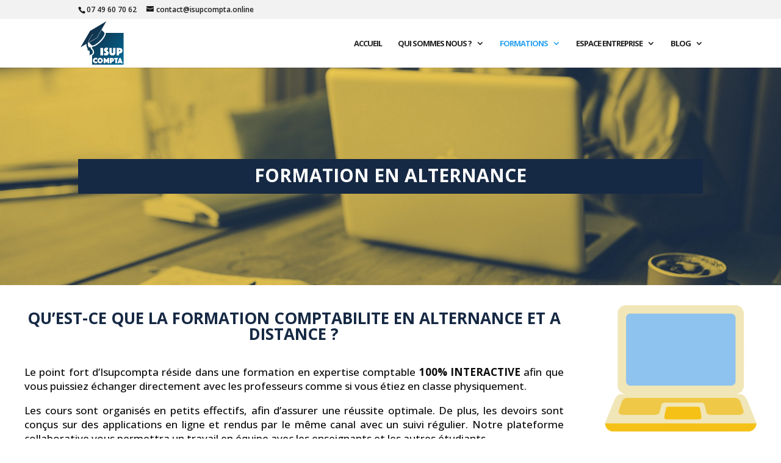

--- FILE ---
content_type: text/html; charset=utf-8
request_url: https://www.google.com/recaptcha/api2/aframe
body_size: 268
content:
<!DOCTYPE HTML><html><head><meta http-equiv="content-type" content="text/html; charset=UTF-8"></head><body><script nonce="9PB4DG_EuTwI0zoR5aIt4g">/** Anti-fraud and anti-abuse applications only. See google.com/recaptcha */ try{var clients={'sodar':'https://pagead2.googlesyndication.com/pagead/sodar?'};window.addEventListener("message",function(a){try{if(a.source===window.parent){var b=JSON.parse(a.data);var c=clients[b['id']];if(c){var d=document.createElement('img');d.src=c+b['params']+'&rc='+(localStorage.getItem("rc::a")?sessionStorage.getItem("rc::b"):"");window.document.body.appendChild(d);sessionStorage.setItem("rc::e",parseInt(sessionStorage.getItem("rc::e")||0)+1);localStorage.setItem("rc::h",'1769226328928');}}}catch(b){}});window.parent.postMessage("_grecaptcha_ready", "*");}catch(b){}</script></body></html>

--- FILE ---
content_type: text/css
request_url: https://isupcompta.com/wp-content/plugins/interactive-svg-map/assets/css/jqvmap.css?ver=6.8.3
body_size: 201
content:
.jqvmap-label
{
    position: absolute;
    display: none;
    -webkit-border-radius: 3px;
    -moz-border-radius: 3px;
    border-radius: 3px;
    background: #292929;
    color: white;
    font-family: sans-serif, Verdana;
    font-size: smaller;
    padding: 3px;
    pointer-events:none;
}
.jqvmap-pin {
    pointer-events:none;
}
.jqvmap-zoomin, .jqvmap-zoomout
{
    position: absolute;
    left: 10px;
    -webkit-border-radius: 3px;
    -moz-border-radius: 3px;
    border-radius: 3px;
    background: #000000;
    padding: 3px;
    color: white;
    width: 10px;
    height: 10px;
    cursor: pointer;
    line-height: 10px;
    text-align: center;
}
.jqvmap-zoomin
{
    top: 10px;
}
.jqvmap-zoomout
{
    top: 30px;
}
.jqvmap-region
{
    cursor: pointer;
}
.jqvmap-ajax_response
{
    width: 100%;
    height: 500px;
}

div#vmap{
    width: 100% !important;
    height: 100vh !important;
}

--- FILE ---
content_type: text/css
request_url: https://isupcompta.com/wp-content/plugins/interactive-svg-map/assets/css/style.css?ver=6.8.3
body_size: 477
content:
/* Setup basic CSS for Label */

*,
*:before,
*:after {
    box-sizing: inherit !important;
}

.jqvmap-pin {
    font-family: "Helvetica Neue Light", "HelveticaNeue-Light", "Helvetica Neue", Calibri, Helvetica, Arial, sans-serif !important;
    cursor: default !important;
    pointer-events: none !important;       
}

/* Hide Whichever Labels you want */

#jqvmap1_ri_pin, #jqvmap1_dc_pin, #jqvmap1_de_pin, #jqvmap1_md_pin {
    display: none !important;
}

/* Reposition Labels that are not quite right ( labels are centered in shape, and sometimes need tweaking ) */

#jqvmap1_ak_pin {
    margin-top: -2% !important;
}
#jqvmap1_ca_pin {
    margin-left: -2% !important;
}
#jqvmap1_ct_pin {
    margin-top: -0.25% !important;
    margin-left: -0.25% !important;
}
#jqvmap1_fl_pin {
    margin-left: 5% !important;
}
#jqvmap1_id_pin {
    margin-top: 3% !important;
    margin-left: -1% !important;
}
#jqvmap1_ky_pin {
    margin-left: 2% !important;
}
#jqvmap1_la_pin {
    margin-left: -2% !important;
}
#jqvmap1_mi_pin {
    margin-top: 4% !important;
    margin-left: 3% !important;
}
#jqvmap1_ma_pin {
    margin-top: -0.25% !important;
}
#jqvmap1_mn_pin {
    margin-top: 2% !important;
    margin-left: -2% !important;
}
#jqvmap1_nh_pin {
    margin-top: 1% !important;
    margin-left: -0.25% !important;
}
#jqvmap1_nj_pin {
    margin-top: 1% !important;
}
#jqvmap1_ok_pin {
    margin-left: 2% !important;
}
#jqvmap1_va_pin {
    margin-left: 2% !important;
}
#jqvmap1_wv_pin {
    margin-left: -1% !important;
    margin-top: 1% !important;
}

/* Add responsibe support to resize labels for difference screen sizes */

@media only screen and (min-width: 320px) {
    .jqvmap-pin {
        font-size: 6px;
    }
}

@media only screen and (min-width: 480px) {
    .jqvmap-pin {
        font-size: 8px !important;
    }
}

@media only screen and (min-width: 640px) {
    .jqvmap-pin {
        font-size: 10px !important;
    }
}

@media only screen and (min-width: 800px) {
    .jqvmap-pin {
        font-size: 12px !important;
    }
}

@media only screen and (min-width: 1024px) {
    .jqvmap-pin {
        font-size: 14px !important;
    }
}

--- FILE ---
content_type: text/css
request_url: https://isupcompta.com/wp-content/et-cache/32475/et-core-unified-deferred-32475.min.css?ver=1767379135
body_size: 1355
content:
.et_pb_section_2.et_pb_section{padding-top:30px;padding-bottom:30px;background-color:#0c71c3!important}.et_pb_text_3 h2,.et_pb_text_4 h2,.et_pb_text_5 h2,.et_pb_text_6 h2,.et_pb_text_8 h1,.et_pb_text_8 h2,.et_pb_text_13 h2,.et_pb_text_14 h2{color:#FFFFFF!important}.et_pb_text_3{padding-top:0px!important}.et_pb_row_3{min-height:234px}.et_pb_row_3.et_pb_row{margin-top:11px!important;margin-right:auto!important;margin-left:auto!important}.et_pb_text_4,.et_pb_text_5,.et_pb_text_6{border-radius:150px 150px 150px 150px;overflow:hidden;border-width:8px;border-color:#efc847;padding-top:100px!important;padding-bottom:100px!important;margin-right:35px!important;margin-left:35px!important}body #page-container .et_pb_section .et_pb_button_0,body #page-container .et_pb_section .et_pb_button_1,body #page-container .et_pb_section .et_pb_button_2{color:#162944!important;border-color:#FFFFFF;border-radius:48px;font-size:20px;font-weight:700!important;background-color:#FFFFFF}body #page-container .et_pb_section .et_pb_button_0:hover:after,body #page-container .et_pb_section .et_pb_button_1:hover:after,body #page-container .et_pb_section .et_pb_button_2:hover:after,body #page-container .et_pb_section .et_pb_button_3:hover:after,body #page-container .et_pb_section .et_pb_button_4:hover:after,body #page-container .et_pb_section .et_pb_button_5:hover:after{margin-left:.3em;left:auto;margin-left:.3em;opacity:1}body #page-container .et_pb_section .et_pb_button_0:after,body #page-container .et_pb_section .et_pb_button_1:after,body #page-container .et_pb_section .et_pb_button_2:after,body #page-container .et_pb_section .et_pb_button_3:after,body #page-container .et_pb_section .et_pb_button_4:after,body #page-container .et_pb_section .et_pb_button_5:after{line-height:inherit;font-size:inherit!important;margin-left:-1em;left:auto;font-family:ETmodules!important;font-weight:400!important}.et_pb_button_0,.et_pb_button_0:after,.et_pb_button_1,.et_pb_button_1:after,.et_pb_button_2,.et_pb_button_2:after,.et_pb_button_3,.et_pb_button_3:after,.et_pb_button_4,.et_pb_button_4:after,.et_pb_button_5,.et_pb_button_5:after{transition:all 300ms ease 0ms}.et_pb_section_3.et_pb_section{margin-top:29px;margin-bottom:13px}.et_pb_row_4.et_pb_row{padding-bottom:15px!important;margin-top:20px!important;padding-bottom:15px}.et_pb_row_4,body #page-container .et-db #et-boc .et-l .et_pb_row_4.et_pb_row,body.et_pb_pagebuilder_layout.single #page-container #et-boc .et-l .et_pb_row_4.et_pb_row,body.et_pb_pagebuilder_layout.single.et_full_width_page #page-container #et-boc .et-l .et_pb_row_4.et_pb_row,.et_pb_row_9,body #page-container .et-db #et-boc .et-l .et_pb_row_9.et_pb_row,body.et_pb_pagebuilder_layout.single #page-container #et-boc .et-l .et_pb_row_9.et_pb_row,body.et_pb_pagebuilder_layout.single.et_full_width_page #page-container #et-boc .et-l .et_pb_row_9.et_pb_row{max-width:1200px}.et_pb_column_7,.et_pb_column_15{}.et_pb_image_1,.et_pb_image_3{margin-right:10px!important;margin-left:10px!important;text-align:left;margin-left:0}.et_pb_text_7{font-size:17px}div.et_pb_section.et_pb_section_4{background-image:url(https://isupcompta.com/wp-content/uploads/2021/07/alternancebwcoupe.png)!important}.et_pb_section_4.et_pb_section{padding-top:70px;padding-bottom:50px}.et_pb_row_5.et_pb_row{margin-right:auto!important;margin-left:auto!important}.et_pb_text_8{background-color:#0c71c3;padding-top:40px!important;padding-bottom:40px!important;margin-bottom:20px!important}.et_pb_section_5{min-height:238.7px}.et_pb_section_5.et_pb_section{padding-top:17px;padding-bottom:9px;margin-top:-1px}.et_pb_text_9{font-size:17px;min-height:86px;padding-top:65px!important;margin-top:1px!important}.et_pb_image_2{text-align:left;margin-left:0}.et_pb_section_6.et_pb_section{padding-top:18px;padding-bottom:17px;background-color:#efc847!important}.et_pb_text_10 h2,.et_pb_text_13 h3{color:#162944!important}.et_pb_text_10{padding-top:8px!important;padding-bottom:1px!important;margin-bottom:1px!important}.et_pb_text_11{font-size:17px;margin-left:20px!important}.et_pb_section_7.et_pb_section{padding-top:30px;padding-bottom:30px}.et_pb_accordion_0 .et_pb_toggle_title:before{color:#162944}.et_pb_section_8.et_pb_section{margin-top:-17px;margin-bottom:-4px;background-color:#cdeaec!important}.et_pb_row_9.et_pb_row{padding-top:31px!important;padding-bottom:15px!important;margin-top:20px!important;padding-top:31px;padding-bottom:15px}.et_pb_text_12{font-size:17px;margin-top:11px!important}.et_pb_image_4{margin-right:20px!important;margin-left:20px!important;text-align:left;margin-left:0}.et_pb_section_9.et_pb_section{padding-top:60px;padding-bottom:50px;margin-top:2px}.et_pb_text_13{background-color:#efc847;padding-top:30px!important;padding-bottom:30px!important;margin-right:50px!important;margin-left:50px!important}body #page-container .et_pb_section .et_pb_button_3{color:#FFFFFF!important;border-width:8px!important;border-color:#0c71c3;border-radius:48px;font-size:20px;font-weight:700!important;background-color:#0c71c3}.et_pb_section_10{min-height:170.6px}.et_pb_section_10.et_pb_section{padding-top:5px;padding-bottom:10px;background-color:#162944!important}.et_pb_text_14{min-height:56px;margin-top:30px!important}body #page-container .et_pb_section .et_pb_button_4,body #page-container .et_pb_section .et_pb_button_5{color:#162944!important;border-width:8px!important;border-color:#FFFFFF;border-radius:48px;font-size:20px;font-weight:700!important;background-color:#FFFFFF}.et_pb_accordion_item_0.et_pb_toggle h5.et_pb_toggle_title,.et_pb_accordion_item_0.et_pb_toggle h1.et_pb_toggle_title,.et_pb_accordion_item_0.et_pb_toggle h2.et_pb_toggle_title,.et_pb_accordion_item_0.et_pb_toggle h3.et_pb_toggle_title,.et_pb_accordion_item_0.et_pb_toggle h4.et_pb_toggle_title,.et_pb_accordion_item_0.et_pb_toggle h6.et_pb_toggle_title,.et_pb_accordion_item_1.et_pb_toggle h5.et_pb_toggle_title,.et_pb_accordion_item_1.et_pb_toggle h1.et_pb_toggle_title,.et_pb_accordion_item_1.et_pb_toggle h2.et_pb_toggle_title,.et_pb_accordion_item_1.et_pb_toggle h3.et_pb_toggle_title,.et_pb_accordion_item_1.et_pb_toggle h4.et_pb_toggle_title,.et_pb_accordion_item_1.et_pb_toggle h6.et_pb_toggle_title,.et_pb_accordion_item_2.et_pb_toggle h5.et_pb_toggle_title,.et_pb_accordion_item_2.et_pb_toggle h1.et_pb_toggle_title,.et_pb_accordion_item_2.et_pb_toggle h2.et_pb_toggle_title,.et_pb_accordion_item_2.et_pb_toggle h3.et_pb_toggle_title,.et_pb_accordion_item_2.et_pb_toggle h4.et_pb_toggle_title,.et_pb_accordion_item_2.et_pb_toggle h6.et_pb_toggle_title,.et_pb_accordion_item_3.et_pb_toggle h5.et_pb_toggle_title,.et_pb_accordion_item_3.et_pb_toggle h1.et_pb_toggle_title,.et_pb_accordion_item_3.et_pb_toggle h2.et_pb_toggle_title,.et_pb_accordion_item_3.et_pb_toggle h3.et_pb_toggle_title,.et_pb_accordion_item_3.et_pb_toggle h4.et_pb_toggle_title,.et_pb_accordion_item_3.et_pb_toggle h6.et_pb_toggle_title{font-weight:700;color:#162944!important;text-align:center}.et_pb_accordion_item_0.et_pb_toggle .et_pb_toggle_content,.et_pb_accordion_item_1.et_pb_toggle .et_pb_toggle_content,.et_pb_accordion_item_2.et_pb_toggle .et_pb_toggle_content,.et_pb_accordion_item_3.et_pb_toggle .et_pb_toggle_content{font-size:17px;text-align:left}.et_pb_accordion_item_0,.et_pb_accordion_item_1,.et_pb_accordion_item_2,.et_pb_accordion_item_3{text-align:left}.et_pb_accordion .et_pb_module.et_pb_accordion_item_0.et_pb_toggle,.et_pb_accordion .et_pb_module.et_pb_accordion_item_1.et_pb_toggle,.et_pb_accordion .et_pb_module.et_pb_accordion_item_2.et_pb_toggle,.et_pb_accordion .et_pb_module.et_pb_accordion_item_3.et_pb_toggle{border-width:6px;border-color:#0c71c3}@media only screen and (min-width:981px){.et_pb_row_4,body #page-container .et-db #et-boc .et-l .et_pb_row_4.et_pb_row,body.et_pb_pagebuilder_layout.single #page-container #et-boc .et-l .et_pb_row_4.et_pb_row,body.et_pb_pagebuilder_layout.single.et_full_width_page #page-container #et-boc .et-l .et_pb_row_4.et_pb_row,.et_pb_row_9,body #page-container .et-db #et-boc .et-l .et_pb_row_9.et_pb_row,body.et_pb_pagebuilder_layout.single #page-container #et-boc .et-l .et_pb_row_9.et_pb_row,body.et_pb_pagebuilder_layout.single.et_full_width_page #page-container #et-boc .et-l .et_pb_row_9.et_pb_row{width:100%}}@media only screen and (max-width:980px){body #page-container .et_pb_section .et_pb_button_0:after,body #page-container .et_pb_section .et_pb_button_1:after,body #page-container .et_pb_section .et_pb_button_2:after,body #page-container .et_pb_section .et_pb_button_3:after,body #page-container .et_pb_section .et_pb_button_4:after,body #page-container .et_pb_section .et_pb_button_5:after{line-height:inherit;font-size:inherit!important;margin-left:-1em;left:auto;display:inline-block;opacity:0;content:attr(data-icon);font-family:ETmodules!important;font-weight:400!important}body #page-container .et_pb_section .et_pb_button_0:before,body #page-container .et_pb_section .et_pb_button_1:before,body #page-container .et_pb_section .et_pb_button_2:before,body #page-container .et_pb_section .et_pb_button_3:before,body #page-container .et_pb_section .et_pb_button_4:before,body #page-container .et_pb_section .et_pb_button_5:before{display:none}body #page-container .et_pb_section .et_pb_button_0:hover:after,body #page-container .et_pb_section .et_pb_button_1:hover:after,body #page-container .et_pb_section .et_pb_button_2:hover:after,body #page-container .et_pb_section .et_pb_button_3:hover:after,body #page-container .et_pb_section .et_pb_button_4:hover:after,body #page-container .et_pb_section .et_pb_button_5:hover:after{margin-left:.3em;left:auto;margin-left:.3em;opacity:1}.et_pb_row_4,body #page-container .et-db #et-boc .et-l .et_pb_row_4.et_pb_row,body.et_pb_pagebuilder_layout.single #page-container #et-boc .et-l .et_pb_row_4.et_pb_row,body.et_pb_pagebuilder_layout.single.et_full_width_page #page-container #et-boc .et-l .et_pb_row_4.et_pb_row,.et_pb_row_9,body #page-container .et-db #et-boc .et-l .et_pb_row_9.et_pb_row,body.et_pb_pagebuilder_layout.single #page-container #et-boc .et-l .et_pb_row_9.et_pb_row,body.et_pb_pagebuilder_layout.single.et_full_width_page #page-container #et-boc .et-l .et_pb_row_9.et_pb_row{width:90%}.et_pb_column_7,.et_pb_column_15{}.et_pb_image_1 .et_pb_image_wrap img,.et_pb_image_2 .et_pb_image_wrap img,.et_pb_image_3 .et_pb_image_wrap img,.et_pb_image_4 .et_pb_image_wrap img{width:auto}}@media only screen and (max-width:767px){body #page-container .et_pb_section .et_pb_button_0:after,body #page-container .et_pb_section .et_pb_button_1:after,body #page-container .et_pb_section .et_pb_button_2:after,body #page-container .et_pb_section .et_pb_button_3:after,body #page-container .et_pb_section .et_pb_button_4:after,body #page-container .et_pb_section .et_pb_button_5:after{line-height:inherit;font-size:inherit!important;margin-left:-1em;left:auto;display:inline-block;opacity:0;content:attr(data-icon);font-family:ETmodules!important;font-weight:400!important}body #page-container .et_pb_section .et_pb_button_0:before,body #page-container .et_pb_section .et_pb_button_1:before,body #page-container .et_pb_section .et_pb_button_2:before,body #page-container .et_pb_section .et_pb_button_3:before,body #page-container .et_pb_section .et_pb_button_4:before,body #page-container .et_pb_section .et_pb_button_5:before{display:none}body #page-container .et_pb_section .et_pb_button_0:hover:after,body #page-container .et_pb_section .et_pb_button_1:hover:after,body #page-container .et_pb_section .et_pb_button_2:hover:after,body #page-container .et_pb_section .et_pb_button_3:hover:after,body #page-container .et_pb_section .et_pb_button_4:hover:after,body #page-container .et_pb_section .et_pb_button_5:hover:after{margin-left:.3em;left:auto;margin-left:.3em;opacity:1}.et_pb_image_1 .et_pb_image_wrap img,.et_pb_image_2 .et_pb_image_wrap img,.et_pb_image_3 .et_pb_image_wrap img,.et_pb_image_4 .et_pb_image_wrap img{width:auto}.et_pb_column_7,.et_pb_column_15{padding-left:0px}}